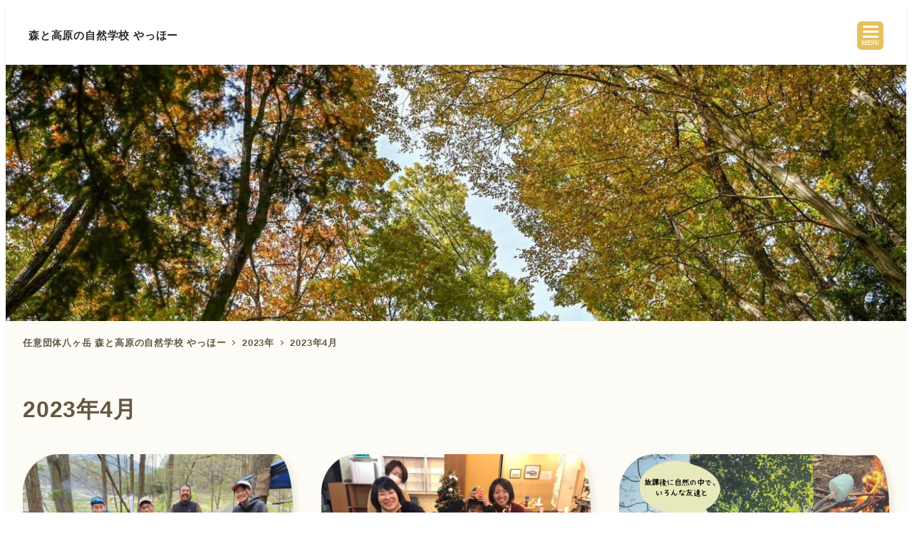

--- FILE ---
content_type: text/html; charset=UTF-8
request_url: https://www.yahhoo.website/?m=202304
body_size: 18178
content:
<!DOCTYPE html>
<html lang="ja" data-sticky-footer="true" data-scrolled="false">

<head>
			<meta charset="UTF-8">
		<meta name="viewport" content="width=device-width, initial-scale=1, minimum-scale=1, viewport-fit=cover">
		<title>2023年4月 &#8211; 森と高原の自然学校 やっほー</title>
<meta name='robots' content='max-image-preview:large' />
					<meta property="og:title" content="2023年04月">
		
					<meta property="og:type" content="blog">
		
					<meta property="og:url" content="https://www.yahhoo.website/?m=202304">
		
		
					<meta property="og:site_name" content="森と高原の自然学校 やっほー">
		
					<meta property="og:description" content="長野県諏訪郡富士見町の大丸屋2階を拠点に「放課後ひろば、休日ひろば」「アドベンチャーぼうけんプログラム」「入笠山登山」などの自然体験、環境教育の提供をしています。代表は小林伸治（しんちゃん）。">
		
					<meta property="og:locale" content="ja_JP">
		
				<link rel="alternate" type="application/rss+xml" title="森と高原の自然学校 やっほー &raquo; フィード" href="https://www.yahhoo.website/?feed=rss2" />
<link rel="alternate" type="application/rss+xml" title="森と高原の自然学校 やっほー &raquo; コメントフィード" href="https://www.yahhoo.website/?feed=comments-rss2" />
		<link rel="profile" href="http://gmpg.org/xfn/11">
				<style id='wp-img-auto-sizes-contain-inline-css' type='text/css'>
img:is([sizes=auto i],[sizes^="auto," i]){contain-intrinsic-size:3000px 1500px}
/*# sourceURL=wp-img-auto-sizes-contain-inline-css */
</style>
<link rel='stylesheet' id='wp-like-me-box-css' href='https://www.yahhoo.website/wp-content/themes/snow-monkey/vendor/inc2734/wp-like-me-box/src/assets/css/wp-like-me-box.css?ver=1742195926' type='text/css' media='all' />
<link rel='stylesheet' id='slick-carousel-css' href='https://www.yahhoo.website/wp-content/themes/snow-monkey/vendor/inc2734/wp-awesome-widgets/src/assets/packages/slick-carousel/slick/slick.css?ver=1742195926' type='text/css' media='all' />
<link rel='stylesheet' id='slick-carousel-theme-css' href='https://www.yahhoo.website/wp-content/themes/snow-monkey/vendor/inc2734/wp-awesome-widgets/src/assets/packages/slick-carousel/slick/slick-theme.css?ver=1742195926' type='text/css' media='all' />
<link rel='stylesheet' id='wp-awesome-widgets-css' href='https://www.yahhoo.website/wp-content/themes/snow-monkey/vendor/inc2734/wp-awesome-widgets/src/assets/css/app.css?ver=1742195926' type='text/css' media='all' />
<link rel='stylesheet' id='wp-share-buttons-css' href='https://www.yahhoo.website/wp-content/themes/snow-monkey/vendor/inc2734/wp-share-buttons/src/assets/css/wp-share-buttons.css?ver=1742195926' type='text/css' media='all' />
<link rel='stylesheet' id='wp-pure-css-gallery-css' href='https://www.yahhoo.website/wp-content/themes/snow-monkey/vendor/inc2734/wp-pure-css-gallery/src/assets/css/wp-pure-css-gallery.css?ver=1742195926' type='text/css' media='all' />
<style id='wp-emoji-styles-inline-css' type='text/css'>

	img.wp-smiley, img.emoji {
		display: inline !important;
		border: none !important;
		box-shadow: none !important;
		height: 1em !important;
		width: 1em !important;
		margin: 0 0.07em !important;
		vertical-align: -0.1em !important;
		background: none !important;
		padding: 0 !important;
	}
/*# sourceURL=wp-emoji-styles-inline-css */
</style>
<style id='wp-block-library-inline-css' type='text/css'>
:root{--wp-block-synced-color:#7a00df;--wp-block-synced-color--rgb:122,0,223;--wp-bound-block-color:var(--wp-block-synced-color);--wp-editor-canvas-background:#ddd;--wp-admin-theme-color:#007cba;--wp-admin-theme-color--rgb:0,124,186;--wp-admin-theme-color-darker-10:#006ba1;--wp-admin-theme-color-darker-10--rgb:0,107,160.5;--wp-admin-theme-color-darker-20:#005a87;--wp-admin-theme-color-darker-20--rgb:0,90,135;--wp-admin-border-width-focus:2px}@media (min-resolution:192dpi){:root{--wp-admin-border-width-focus:1.5px}}.wp-element-button{cursor:pointer}:root .has-very-light-gray-background-color{background-color:#eee}:root .has-very-dark-gray-background-color{background-color:#313131}:root .has-very-light-gray-color{color:#eee}:root .has-very-dark-gray-color{color:#313131}:root .has-vivid-green-cyan-to-vivid-cyan-blue-gradient-background{background:linear-gradient(135deg,#00d084,#0693e3)}:root .has-purple-crush-gradient-background{background:linear-gradient(135deg,#34e2e4,#4721fb 50%,#ab1dfe)}:root .has-hazy-dawn-gradient-background{background:linear-gradient(135deg,#faaca8,#dad0ec)}:root .has-subdued-olive-gradient-background{background:linear-gradient(135deg,#fafae1,#67a671)}:root .has-atomic-cream-gradient-background{background:linear-gradient(135deg,#fdd79a,#004a59)}:root .has-nightshade-gradient-background{background:linear-gradient(135deg,#330968,#31cdcf)}:root .has-midnight-gradient-background{background:linear-gradient(135deg,#020381,#2874fc)}:root{--wp--preset--font-size--normal:16px;--wp--preset--font-size--huge:42px}.has-regular-font-size{font-size:1em}.has-larger-font-size{font-size:2.625em}.has-normal-font-size{font-size:var(--wp--preset--font-size--normal)}.has-huge-font-size{font-size:var(--wp--preset--font-size--huge)}.has-text-align-center{text-align:center}.has-text-align-left{text-align:left}.has-text-align-right{text-align:right}.has-fit-text{white-space:nowrap!important}#end-resizable-editor-section{display:none}.aligncenter{clear:both}.items-justified-left{justify-content:flex-start}.items-justified-center{justify-content:center}.items-justified-right{justify-content:flex-end}.items-justified-space-between{justify-content:space-between}.screen-reader-text{border:0;clip-path:inset(50%);height:1px;margin:-1px;overflow:hidden;padding:0;position:absolute;width:1px;word-wrap:normal!important}.screen-reader-text:focus{background-color:#ddd;clip-path:none;color:#444;display:block;font-size:1em;height:auto;left:5px;line-height:normal;padding:15px 23px 14px;text-decoration:none;top:5px;width:auto;z-index:100000}html :where(.has-border-color){border-style:solid}html :where([style*=border-top-color]){border-top-style:solid}html :where([style*=border-right-color]){border-right-style:solid}html :where([style*=border-bottom-color]){border-bottom-style:solid}html :where([style*=border-left-color]){border-left-style:solid}html :where([style*=border-width]){border-style:solid}html :where([style*=border-top-width]){border-top-style:solid}html :where([style*=border-right-width]){border-right-style:solid}html :where([style*=border-bottom-width]){border-bottom-style:solid}html :where([style*=border-left-width]){border-left-style:solid}html :where(img[class*=wp-image-]){height:auto;max-width:100%}:where(figure){margin:0 0 1em}html :where(.is-position-sticky){--wp-admin--admin-bar--position-offset:var(--wp-admin--admin-bar--height,0px)}@media screen and (max-width:600px){html :where(.is-position-sticky){--wp-admin--admin-bar--position-offset:0px}}

/*# sourceURL=wp-block-library-inline-css */
</style><style id='wp-block-button-inline-css' type='text/css'>
.wp-block-button__link{align-content:center;box-sizing:border-box;cursor:pointer;display:inline-block;height:100%;text-align:center;word-break:break-word}.wp-block-button__link.aligncenter{text-align:center}.wp-block-button__link.alignright{text-align:right}:where(.wp-block-button__link){border-radius:9999px;box-shadow:none;padding:calc(.667em + 2px) calc(1.333em + 2px);text-decoration:none}.wp-block-button[style*=text-decoration] .wp-block-button__link{text-decoration:inherit}.wp-block-buttons>.wp-block-button.has-custom-width{max-width:none}.wp-block-buttons>.wp-block-button.has-custom-width .wp-block-button__link{width:100%}.wp-block-buttons>.wp-block-button.has-custom-font-size .wp-block-button__link{font-size:inherit}.wp-block-buttons>.wp-block-button.wp-block-button__width-25{width:calc(25% - var(--wp--style--block-gap, .5em)*.75)}.wp-block-buttons>.wp-block-button.wp-block-button__width-50{width:calc(50% - var(--wp--style--block-gap, .5em)*.5)}.wp-block-buttons>.wp-block-button.wp-block-button__width-75{width:calc(75% - var(--wp--style--block-gap, .5em)*.25)}.wp-block-buttons>.wp-block-button.wp-block-button__width-100{flex-basis:100%;width:100%}.wp-block-buttons.is-vertical>.wp-block-button.wp-block-button__width-25{width:25%}.wp-block-buttons.is-vertical>.wp-block-button.wp-block-button__width-50{width:50%}.wp-block-buttons.is-vertical>.wp-block-button.wp-block-button__width-75{width:75%}.wp-block-button.is-style-squared,.wp-block-button__link.wp-block-button.is-style-squared{border-radius:0}.wp-block-button.no-border-radius,.wp-block-button__link.no-border-radius{border-radius:0!important}:root :where(.wp-block-button .wp-block-button__link.is-style-outline),:root :where(.wp-block-button.is-style-outline>.wp-block-button__link){border:2px solid;padding:.667em 1.333em}:root :where(.wp-block-button .wp-block-button__link.is-style-outline:not(.has-text-color)),:root :where(.wp-block-button.is-style-outline>.wp-block-button__link:not(.has-text-color)){color:currentColor}:root :where(.wp-block-button .wp-block-button__link.is-style-outline:not(.has-background)),:root :where(.wp-block-button.is-style-outline>.wp-block-button__link:not(.has-background)){background-color:initial;background-image:none}
/*# sourceURL=https://www.yahhoo.website/wp-includes/blocks/button/style.min.css */
</style>
<style id='wp-block-heading-inline-css' type='text/css'>
h1:where(.wp-block-heading).has-background,h2:where(.wp-block-heading).has-background,h3:where(.wp-block-heading).has-background,h4:where(.wp-block-heading).has-background,h5:where(.wp-block-heading).has-background,h6:where(.wp-block-heading).has-background{padding:1.25em 2.375em}h1.has-text-align-left[style*=writing-mode]:where([style*=vertical-lr]),h1.has-text-align-right[style*=writing-mode]:where([style*=vertical-rl]),h2.has-text-align-left[style*=writing-mode]:where([style*=vertical-lr]),h2.has-text-align-right[style*=writing-mode]:where([style*=vertical-rl]),h3.has-text-align-left[style*=writing-mode]:where([style*=vertical-lr]),h3.has-text-align-right[style*=writing-mode]:where([style*=vertical-rl]),h4.has-text-align-left[style*=writing-mode]:where([style*=vertical-lr]),h4.has-text-align-right[style*=writing-mode]:where([style*=vertical-rl]),h5.has-text-align-left[style*=writing-mode]:where([style*=vertical-lr]),h5.has-text-align-right[style*=writing-mode]:where([style*=vertical-rl]),h6.has-text-align-left[style*=writing-mode]:where([style*=vertical-lr]),h6.has-text-align-right[style*=writing-mode]:where([style*=vertical-rl]){rotate:180deg}
/*# sourceURL=https://www.yahhoo.website/wp-includes/blocks/heading/style.min.css */
</style>
<style id='wp-block-buttons-inline-css' type='text/css'>
.wp-block-buttons{box-sizing:border-box}.wp-block-buttons.is-vertical{flex-direction:column}.wp-block-buttons.is-vertical>.wp-block-button:last-child{margin-bottom:0}.wp-block-buttons>.wp-block-button{display:inline-block;margin:0}.wp-block-buttons.is-content-justification-left{justify-content:flex-start}.wp-block-buttons.is-content-justification-left.is-vertical{align-items:flex-start}.wp-block-buttons.is-content-justification-center{justify-content:center}.wp-block-buttons.is-content-justification-center.is-vertical{align-items:center}.wp-block-buttons.is-content-justification-right{justify-content:flex-end}.wp-block-buttons.is-content-justification-right.is-vertical{align-items:flex-end}.wp-block-buttons.is-content-justification-space-between{justify-content:space-between}.wp-block-buttons.aligncenter{text-align:center}.wp-block-buttons:not(.is-content-justification-space-between,.is-content-justification-right,.is-content-justification-left,.is-content-justification-center) .wp-block-button.aligncenter{margin-left:auto;margin-right:auto;width:100%}.wp-block-buttons[style*=text-decoration] .wp-block-button,.wp-block-buttons[style*=text-decoration] .wp-block-button__link{text-decoration:inherit}.wp-block-buttons.has-custom-font-size .wp-block-button__link{font-size:inherit}.wp-block-buttons .wp-block-button__link{width:100%}.wp-block-button.aligncenter{text-align:center}
/*# sourceURL=https://www.yahhoo.website/wp-includes/blocks/buttons/style.min.css */
</style>
<style id='wp-block-columns-inline-css' type='text/css'>
.wp-block-columns{box-sizing:border-box;display:flex;flex-wrap:wrap!important}@media (min-width:782px){.wp-block-columns{flex-wrap:nowrap!important}}.wp-block-columns{align-items:normal!important}.wp-block-columns.are-vertically-aligned-top{align-items:flex-start}.wp-block-columns.are-vertically-aligned-center{align-items:center}.wp-block-columns.are-vertically-aligned-bottom{align-items:flex-end}@media (max-width:781px){.wp-block-columns:not(.is-not-stacked-on-mobile)>.wp-block-column{flex-basis:100%!important}}@media (min-width:782px){.wp-block-columns:not(.is-not-stacked-on-mobile)>.wp-block-column{flex-basis:0;flex-grow:1}.wp-block-columns:not(.is-not-stacked-on-mobile)>.wp-block-column[style*=flex-basis]{flex-grow:0}}.wp-block-columns.is-not-stacked-on-mobile{flex-wrap:nowrap!important}.wp-block-columns.is-not-stacked-on-mobile>.wp-block-column{flex-basis:0;flex-grow:1}.wp-block-columns.is-not-stacked-on-mobile>.wp-block-column[style*=flex-basis]{flex-grow:0}:where(.wp-block-columns){margin-bottom:1.75em}:where(.wp-block-columns.has-background){padding:1.25em 2.375em}.wp-block-column{flex-grow:1;min-width:0;overflow-wrap:break-word;word-break:break-word}.wp-block-column.is-vertically-aligned-top{align-self:flex-start}.wp-block-column.is-vertically-aligned-center{align-self:center}.wp-block-column.is-vertically-aligned-bottom{align-self:flex-end}.wp-block-column.is-vertically-aligned-stretch{align-self:stretch}.wp-block-column.is-vertically-aligned-bottom,.wp-block-column.is-vertically-aligned-center,.wp-block-column.is-vertically-aligned-top{width:100%}
/*# sourceURL=https://www.yahhoo.website/wp-includes/blocks/columns/style.min.css */
</style>
<style id='wp-block-group-inline-css' type='text/css'>
.wp-block-group{box-sizing:border-box}:where(.wp-block-group.wp-block-group-is-layout-constrained){position:relative}
/*# sourceURL=https://www.yahhoo.website/wp-includes/blocks/group/style.min.css */
</style>
<style id='wp-block-paragraph-inline-css' type='text/css'>
.is-small-text{font-size:.875em}.is-regular-text{font-size:1em}.is-large-text{font-size:2.25em}.is-larger-text{font-size:3em}.has-drop-cap:not(:focus):first-letter{float:left;font-size:8.4em;font-style:normal;font-weight:100;line-height:.68;margin:.05em .1em 0 0;text-transform:uppercase}body.rtl .has-drop-cap:not(:focus):first-letter{float:none;margin-left:.1em}p.has-drop-cap.has-background{overflow:hidden}:root :where(p.has-background){padding:1.25em 2.375em}:where(p.has-text-color:not(.has-link-color)) a{color:inherit}p.has-text-align-left[style*="writing-mode:vertical-lr"],p.has-text-align-right[style*="writing-mode:vertical-rl"]{rotate:180deg}
/*# sourceURL=https://www.yahhoo.website/wp-includes/blocks/paragraph/style.min.css */
</style>
<style id='snow-monkey-blocks-list-style-inline-css' type='text/css'>
.smb-list{--smb-list--gap:var(--_margin-2)}.smb-list ul{list-style:none!important}.smb-list ul *>li:first-child,.smb-list ul li+li{margin-top:var(--smb-list--gap)}.smb-list ul>li{position:relative}.smb-list ul>li .smb-list__icon{left:-1.5em;position:absolute}

/*# sourceURL=https://www.yahhoo.website/wp-content/plugins/snow-monkey-blocks/dist/blocks/list/style-index.css */
</style>
<style id='global-styles-inline-css' type='text/css'>
:root{--wp--preset--aspect-ratio--square: 1;--wp--preset--aspect-ratio--4-3: 4/3;--wp--preset--aspect-ratio--3-4: 3/4;--wp--preset--aspect-ratio--3-2: 3/2;--wp--preset--aspect-ratio--2-3: 2/3;--wp--preset--aspect-ratio--16-9: 16/9;--wp--preset--aspect-ratio--9-16: 9/16;--wp--preset--color--black: #000000;--wp--preset--color--cyan-bluish-gray: #abb8c3;--wp--preset--color--white: #ffffff;--wp--preset--color--pale-pink: #f78da7;--wp--preset--color--vivid-red: #cf2e2e;--wp--preset--color--luminous-vivid-orange: #ff6900;--wp--preset--color--luminous-vivid-amber: #fcb900;--wp--preset--color--light-green-cyan: #7bdcb5;--wp--preset--color--vivid-green-cyan: #00d084;--wp--preset--color--pale-cyan-blue: #8ed1fc;--wp--preset--color--vivid-cyan-blue: #0693e3;--wp--preset--color--vivid-purple: #9b51e0;--wp--preset--color--sm-accent: var(--accent-color);--wp--preset--color--sm-sub-accent: var(--sub-accent-color);--wp--preset--color--sm-text: var(--_color-text);--wp--preset--color--sm-text-alt: var(--_color-white);--wp--preset--color--sm-lightest-gray: var(--_lightest-color-gray);--wp--preset--color--sm-lighter-gray: var(--_lighter-color-gray);--wp--preset--color--sm-light-gray: var(--_light-color-gray);--wp--preset--color--sm-gray: var(--_color-gray);--wp--preset--color--sm-dark-gray: var(--_dark-color-gray);--wp--preset--color--sm-darker-gray: var(--_darker-color-gray);--wp--preset--color--sm-darkest-gray: var(--_darkest-color-gray);--wp--preset--gradient--vivid-cyan-blue-to-vivid-purple: linear-gradient(135deg,rgb(6,147,227) 0%,rgb(155,81,224) 100%);--wp--preset--gradient--light-green-cyan-to-vivid-green-cyan: linear-gradient(135deg,rgb(122,220,180) 0%,rgb(0,208,130) 100%);--wp--preset--gradient--luminous-vivid-amber-to-luminous-vivid-orange: linear-gradient(135deg,rgb(252,185,0) 0%,rgb(255,105,0) 100%);--wp--preset--gradient--luminous-vivid-orange-to-vivid-red: linear-gradient(135deg,rgb(255,105,0) 0%,rgb(207,46,46) 100%);--wp--preset--gradient--very-light-gray-to-cyan-bluish-gray: linear-gradient(135deg,rgb(238,238,238) 0%,rgb(169,184,195) 100%);--wp--preset--gradient--cool-to-warm-spectrum: linear-gradient(135deg,rgb(74,234,220) 0%,rgb(151,120,209) 20%,rgb(207,42,186) 40%,rgb(238,44,130) 60%,rgb(251,105,98) 80%,rgb(254,248,76) 100%);--wp--preset--gradient--blush-light-purple: linear-gradient(135deg,rgb(255,206,236) 0%,rgb(152,150,240) 100%);--wp--preset--gradient--blush-bordeaux: linear-gradient(135deg,rgb(254,205,165) 0%,rgb(254,45,45) 50%,rgb(107,0,62) 100%);--wp--preset--gradient--luminous-dusk: linear-gradient(135deg,rgb(255,203,112) 0%,rgb(199,81,192) 50%,rgb(65,88,208) 100%);--wp--preset--gradient--pale-ocean: linear-gradient(135deg,rgb(255,245,203) 0%,rgb(182,227,212) 50%,rgb(51,167,181) 100%);--wp--preset--gradient--electric-grass: linear-gradient(135deg,rgb(202,248,128) 0%,rgb(113,206,126) 100%);--wp--preset--gradient--midnight: linear-gradient(135deg,rgb(2,3,129) 0%,rgb(40,116,252) 100%);--wp--preset--font-size--small: 13px;--wp--preset--font-size--medium: 20px;--wp--preset--font-size--large: 36px;--wp--preset--font-size--x-large: 42px;--wp--preset--font-size--sm-xs: 0.8rem;--wp--preset--font-size--sm-s: 0.88rem;--wp--preset--font-size--sm-m: 1rem;--wp--preset--font-size--sm-l: 1.14rem;--wp--preset--font-size--sm-xl: 1.33rem;--wp--preset--font-size--sm-2-xl: 1.6rem;--wp--preset--font-size--sm-3-xl: 2rem;--wp--preset--font-size--sm-4-xl: 2.66rem;--wp--preset--font-size--sm-5-xl: 4rem;--wp--preset--font-size--sm-6-xl: 8rem;--wp--preset--spacing--20: var(--_s-2);--wp--preset--spacing--30: var(--_s-1);--wp--preset--spacing--40: var(--_s1);--wp--preset--spacing--50: var(--_s2);--wp--preset--spacing--60: var(--_s3);--wp--preset--spacing--70: var(--_s4);--wp--preset--spacing--80: var(--_s5);--wp--preset--shadow--natural: 6px 6px 9px rgba(0, 0, 0, 0.2);--wp--preset--shadow--deep: 12px 12px 50px rgba(0, 0, 0, 0.4);--wp--preset--shadow--sharp: 6px 6px 0px rgba(0, 0, 0, 0.2);--wp--preset--shadow--outlined: 6px 6px 0px -3px rgb(255, 255, 255), 6px 6px rgb(0, 0, 0);--wp--preset--shadow--crisp: 6px 6px 0px rgb(0, 0, 0);--wp--custom--slim-width: 46rem;--wp--custom--content-max-width: var(--_global--container-max-width);--wp--custom--content-width: var(--wp--custom--content-max-width);--wp--custom--content-wide-width: calc(var(--wp--custom--content-width) + 240px);--wp--custom--has-sidebar-main-basis: var(--wp--custom--slim-width);--wp--custom--has-sidebar-sidebar-basis: 336px;}:root { --wp--style--global--content-size: var(--wp--custom--content-width);--wp--style--global--wide-size: var(--wp--custom--content-wide-width); }:where(body) { margin: 0; }.wp-site-blocks > .alignleft { float: left; margin-right: 2em; }.wp-site-blocks > .alignright { float: right; margin-left: 2em; }.wp-site-blocks > .aligncenter { justify-content: center; margin-left: auto; margin-right: auto; }:where(.wp-site-blocks) > * { margin-block-start: var(--_margin1); margin-block-end: 0; }:where(.wp-site-blocks) > :first-child { margin-block-start: 0; }:where(.wp-site-blocks) > :last-child { margin-block-end: 0; }:root { --wp--style--block-gap: var(--_margin1); }:root :where(.is-layout-flow) > :first-child{margin-block-start: 0;}:root :where(.is-layout-flow) > :last-child{margin-block-end: 0;}:root :where(.is-layout-flow) > *{margin-block-start: var(--_margin1);margin-block-end: 0;}:root :where(.is-layout-constrained) > :first-child{margin-block-start: 0;}:root :where(.is-layout-constrained) > :last-child{margin-block-end: 0;}:root :where(.is-layout-constrained) > *{margin-block-start: var(--_margin1);margin-block-end: 0;}:root :where(.is-layout-flex){gap: var(--_margin1);}:root :where(.is-layout-grid){gap: var(--_margin1);}.is-layout-flow > .alignleft{float: left;margin-inline-start: 0;margin-inline-end: 2em;}.is-layout-flow > .alignright{float: right;margin-inline-start: 2em;margin-inline-end: 0;}.is-layout-flow > .aligncenter{margin-left: auto !important;margin-right: auto !important;}.is-layout-constrained > .alignleft{float: left;margin-inline-start: 0;margin-inline-end: 2em;}.is-layout-constrained > .alignright{float: right;margin-inline-start: 2em;margin-inline-end: 0;}.is-layout-constrained > .aligncenter{margin-left: auto !important;margin-right: auto !important;}.is-layout-constrained > :where(:not(.alignleft):not(.alignright):not(.alignfull)){max-width: var(--wp--style--global--content-size);margin-left: auto !important;margin-right: auto !important;}.is-layout-constrained > .alignwide{max-width: var(--wp--style--global--wide-size);}body .is-layout-flex{display: flex;}.is-layout-flex{flex-wrap: wrap;align-items: center;}.is-layout-flex > :is(*, div){margin: 0;}body .is-layout-grid{display: grid;}.is-layout-grid > :is(*, div){margin: 0;}body{padding-top: 0px;padding-right: 0px;padding-bottom: 0px;padding-left: 0px;}a:where(:not(.wp-element-button)){color: var(--wp--preset--color--sm-accent);text-decoration: underline;}:root :where(.wp-element-button, .wp-block-button__link){background-color: var(--wp--preset--color--sm-accent);border-radius: var(--_global--border-radius);border-width: 0;color: var(--wp--preset--color--sm-text-alt);font-family: inherit;font-size: inherit;font-style: inherit;font-weight: inherit;letter-spacing: inherit;line-height: inherit;padding-top: calc(var(--_padding-1) * .5);padding-right: var(--_padding-1);padding-bottom: calc(var(--_padding-1) * .5);padding-left: var(--_padding-1);text-decoration: none;text-transform: inherit;}.has-black-color{color: var(--wp--preset--color--black) !important;}.has-cyan-bluish-gray-color{color: var(--wp--preset--color--cyan-bluish-gray) !important;}.has-white-color{color: var(--wp--preset--color--white) !important;}.has-pale-pink-color{color: var(--wp--preset--color--pale-pink) !important;}.has-vivid-red-color{color: var(--wp--preset--color--vivid-red) !important;}.has-luminous-vivid-orange-color{color: var(--wp--preset--color--luminous-vivid-orange) !important;}.has-luminous-vivid-amber-color{color: var(--wp--preset--color--luminous-vivid-amber) !important;}.has-light-green-cyan-color{color: var(--wp--preset--color--light-green-cyan) !important;}.has-vivid-green-cyan-color{color: var(--wp--preset--color--vivid-green-cyan) !important;}.has-pale-cyan-blue-color{color: var(--wp--preset--color--pale-cyan-blue) !important;}.has-vivid-cyan-blue-color{color: var(--wp--preset--color--vivid-cyan-blue) !important;}.has-vivid-purple-color{color: var(--wp--preset--color--vivid-purple) !important;}.has-sm-accent-color{color: var(--wp--preset--color--sm-accent) !important;}.has-sm-sub-accent-color{color: var(--wp--preset--color--sm-sub-accent) !important;}.has-sm-text-color{color: var(--wp--preset--color--sm-text) !important;}.has-sm-text-alt-color{color: var(--wp--preset--color--sm-text-alt) !important;}.has-sm-lightest-gray-color{color: var(--wp--preset--color--sm-lightest-gray) !important;}.has-sm-lighter-gray-color{color: var(--wp--preset--color--sm-lighter-gray) !important;}.has-sm-light-gray-color{color: var(--wp--preset--color--sm-light-gray) !important;}.has-sm-gray-color{color: var(--wp--preset--color--sm-gray) !important;}.has-sm-dark-gray-color{color: var(--wp--preset--color--sm-dark-gray) !important;}.has-sm-darker-gray-color{color: var(--wp--preset--color--sm-darker-gray) !important;}.has-sm-darkest-gray-color{color: var(--wp--preset--color--sm-darkest-gray) !important;}.has-black-background-color{background-color: var(--wp--preset--color--black) !important;}.has-cyan-bluish-gray-background-color{background-color: var(--wp--preset--color--cyan-bluish-gray) !important;}.has-white-background-color{background-color: var(--wp--preset--color--white) !important;}.has-pale-pink-background-color{background-color: var(--wp--preset--color--pale-pink) !important;}.has-vivid-red-background-color{background-color: var(--wp--preset--color--vivid-red) !important;}.has-luminous-vivid-orange-background-color{background-color: var(--wp--preset--color--luminous-vivid-orange) !important;}.has-luminous-vivid-amber-background-color{background-color: var(--wp--preset--color--luminous-vivid-amber) !important;}.has-light-green-cyan-background-color{background-color: var(--wp--preset--color--light-green-cyan) !important;}.has-vivid-green-cyan-background-color{background-color: var(--wp--preset--color--vivid-green-cyan) !important;}.has-pale-cyan-blue-background-color{background-color: var(--wp--preset--color--pale-cyan-blue) !important;}.has-vivid-cyan-blue-background-color{background-color: var(--wp--preset--color--vivid-cyan-blue) !important;}.has-vivid-purple-background-color{background-color: var(--wp--preset--color--vivid-purple) !important;}.has-sm-accent-background-color{background-color: var(--wp--preset--color--sm-accent) !important;}.has-sm-sub-accent-background-color{background-color: var(--wp--preset--color--sm-sub-accent) !important;}.has-sm-text-background-color{background-color: var(--wp--preset--color--sm-text) !important;}.has-sm-text-alt-background-color{background-color: var(--wp--preset--color--sm-text-alt) !important;}.has-sm-lightest-gray-background-color{background-color: var(--wp--preset--color--sm-lightest-gray) !important;}.has-sm-lighter-gray-background-color{background-color: var(--wp--preset--color--sm-lighter-gray) !important;}.has-sm-light-gray-background-color{background-color: var(--wp--preset--color--sm-light-gray) !important;}.has-sm-gray-background-color{background-color: var(--wp--preset--color--sm-gray) !important;}.has-sm-dark-gray-background-color{background-color: var(--wp--preset--color--sm-dark-gray) !important;}.has-sm-darker-gray-background-color{background-color: var(--wp--preset--color--sm-darker-gray) !important;}.has-sm-darkest-gray-background-color{background-color: var(--wp--preset--color--sm-darkest-gray) !important;}.has-black-border-color{border-color: var(--wp--preset--color--black) !important;}.has-cyan-bluish-gray-border-color{border-color: var(--wp--preset--color--cyan-bluish-gray) !important;}.has-white-border-color{border-color: var(--wp--preset--color--white) !important;}.has-pale-pink-border-color{border-color: var(--wp--preset--color--pale-pink) !important;}.has-vivid-red-border-color{border-color: var(--wp--preset--color--vivid-red) !important;}.has-luminous-vivid-orange-border-color{border-color: var(--wp--preset--color--luminous-vivid-orange) !important;}.has-luminous-vivid-amber-border-color{border-color: var(--wp--preset--color--luminous-vivid-amber) !important;}.has-light-green-cyan-border-color{border-color: var(--wp--preset--color--light-green-cyan) !important;}.has-vivid-green-cyan-border-color{border-color: var(--wp--preset--color--vivid-green-cyan) !important;}.has-pale-cyan-blue-border-color{border-color: var(--wp--preset--color--pale-cyan-blue) !important;}.has-vivid-cyan-blue-border-color{border-color: var(--wp--preset--color--vivid-cyan-blue) !important;}.has-vivid-purple-border-color{border-color: var(--wp--preset--color--vivid-purple) !important;}.has-sm-accent-border-color{border-color: var(--wp--preset--color--sm-accent) !important;}.has-sm-sub-accent-border-color{border-color: var(--wp--preset--color--sm-sub-accent) !important;}.has-sm-text-border-color{border-color: var(--wp--preset--color--sm-text) !important;}.has-sm-text-alt-border-color{border-color: var(--wp--preset--color--sm-text-alt) !important;}.has-sm-lightest-gray-border-color{border-color: var(--wp--preset--color--sm-lightest-gray) !important;}.has-sm-lighter-gray-border-color{border-color: var(--wp--preset--color--sm-lighter-gray) !important;}.has-sm-light-gray-border-color{border-color: var(--wp--preset--color--sm-light-gray) !important;}.has-sm-gray-border-color{border-color: var(--wp--preset--color--sm-gray) !important;}.has-sm-dark-gray-border-color{border-color: var(--wp--preset--color--sm-dark-gray) !important;}.has-sm-darker-gray-border-color{border-color: var(--wp--preset--color--sm-darker-gray) !important;}.has-sm-darkest-gray-border-color{border-color: var(--wp--preset--color--sm-darkest-gray) !important;}.has-vivid-cyan-blue-to-vivid-purple-gradient-background{background: var(--wp--preset--gradient--vivid-cyan-blue-to-vivid-purple) !important;}.has-light-green-cyan-to-vivid-green-cyan-gradient-background{background: var(--wp--preset--gradient--light-green-cyan-to-vivid-green-cyan) !important;}.has-luminous-vivid-amber-to-luminous-vivid-orange-gradient-background{background: var(--wp--preset--gradient--luminous-vivid-amber-to-luminous-vivid-orange) !important;}.has-luminous-vivid-orange-to-vivid-red-gradient-background{background: var(--wp--preset--gradient--luminous-vivid-orange-to-vivid-red) !important;}.has-very-light-gray-to-cyan-bluish-gray-gradient-background{background: var(--wp--preset--gradient--very-light-gray-to-cyan-bluish-gray) !important;}.has-cool-to-warm-spectrum-gradient-background{background: var(--wp--preset--gradient--cool-to-warm-spectrum) !important;}.has-blush-light-purple-gradient-background{background: var(--wp--preset--gradient--blush-light-purple) !important;}.has-blush-bordeaux-gradient-background{background: var(--wp--preset--gradient--blush-bordeaux) !important;}.has-luminous-dusk-gradient-background{background: var(--wp--preset--gradient--luminous-dusk) !important;}.has-pale-ocean-gradient-background{background: var(--wp--preset--gradient--pale-ocean) !important;}.has-electric-grass-gradient-background{background: var(--wp--preset--gradient--electric-grass) !important;}.has-midnight-gradient-background{background: var(--wp--preset--gradient--midnight) !important;}.has-small-font-size{font-size: var(--wp--preset--font-size--small) !important;}.has-medium-font-size{font-size: var(--wp--preset--font-size--medium) !important;}.has-large-font-size{font-size: var(--wp--preset--font-size--large) !important;}.has-x-large-font-size{font-size: var(--wp--preset--font-size--x-large) !important;}.has-sm-xs-font-size{font-size: var(--wp--preset--font-size--sm-xs) !important;}.has-sm-s-font-size{font-size: var(--wp--preset--font-size--sm-s) !important;}.has-sm-m-font-size{font-size: var(--wp--preset--font-size--sm-m) !important;}.has-sm-l-font-size{font-size: var(--wp--preset--font-size--sm-l) !important;}.has-sm-xl-font-size{font-size: var(--wp--preset--font-size--sm-xl) !important;}.has-sm-2-xl-font-size{font-size: var(--wp--preset--font-size--sm-2-xl) !important;}.has-sm-3-xl-font-size{font-size: var(--wp--preset--font-size--sm-3-xl) !important;}.has-sm-4-xl-font-size{font-size: var(--wp--preset--font-size--sm-4-xl) !important;}.has-sm-5-xl-font-size{font-size: var(--wp--preset--font-size--sm-5-xl) !important;}.has-sm-6-xl-font-size{font-size: var(--wp--preset--font-size--sm-6-xl) !important;}
/*# sourceURL=global-styles-inline-css */
</style>
<style id='core-block-supports-inline-css' type='text/css'>
.wp-container-core-columns-is-layout-28f84493{flex-wrap:nowrap;}.wp-container-core-group-is-layout-97829e9f > .alignfull{margin-right:calc(var(--wp--preset--spacing--40) * -1);margin-left:calc(var(--wp--preset--spacing--40) * -1);}
/*# sourceURL=core-block-supports-inline-css */
</style>

<link rel='stylesheet' id='wp-oembed-blog-card-css' href='https://www.yahhoo.website/wp-content/themes/snow-monkey/vendor/inc2734/wp-oembed-blog-card/src/assets/css/app.css?ver=1742195926' type='text/css' media='all' />
<link rel='stylesheet' id='spider-css' href='https://www.yahhoo.website/wp-content/plugins/snow-monkey-blocks/dist/packages/spider/dist/css/spider.css?ver=1756424181' type='text/css' media='all' />
<link rel='stylesheet' id='snow-monkey-blocks-css' href='https://www.yahhoo.website/wp-content/plugins/snow-monkey-blocks/dist/css/blocks.css?ver=1756424181' type='text/css' media='all' />
<link rel='stylesheet' id='snow-monkey-app-css' href='https://www.yahhoo.website/wp-content/themes/snow-monkey/assets/css/app/app.css?ver=1742195926' type='text/css' media='all' />
<style id='snow-monkey-app-inline-css' type='text/css'>
@font-face { font-family: "Noto Sans JP"; font-style: normal; font-weight: 400; src: url("https://www.yahhoo.website/wp-content/themes/snow-monkey/assets/fonts/NotoSansJP-Regular.woff2") format("woff2"); }@font-face { font-family: "Noto Sans JP"; font-style: normal; font-weight: 700; src: url("https://www.yahhoo.website/wp-content/themes/snow-monkey/assets/fonts/NotoSansJP-Bold.woff2") format("woff2"); }@font-face { font-family: "Noto Serif JP"; font-style: normal; font-weight: 400; src: url("https://www.yahhoo.website/wp-content/themes/snow-monkey/assets/fonts/NotoSerifJP-Regular.woff2") format("woff2"); }@font-face { font-family: "Noto Serif JP"; font-style: normal; font-weight: 700; src: url("https://www.yahhoo.website/wp-content/themes/snow-monkey/assets/fonts/NotoSerifJP-Bold.woff2") format("woff2"); }@font-face { font-family: "M PLUS 1p"; font-style: normal; font-weight: 400; src: url("https://www.yahhoo.website/wp-content/themes/snow-monkey/assets/fonts/MPLUS1p-Regular.woff2") format("woff2"); }@font-face { font-family: "M PLUS 1p"; font-style: normal; font-weight: 700; src: url("https://www.yahhoo.website/wp-content/themes/snow-monkey/assets/fonts/MPLUS1p-Bold.woff2") format("woff2"); }@font-face { font-family: "M PLUS Rounded 1c"; font-style: normal; font-weight: 400; src: url("https://www.yahhoo.website/wp-content/themes/snow-monkey/assets/fonts/MPLUSRounded1c-Regular.woff2") format("woff2"); }@font-face { font-family: "M PLUS Rounded 1c"; font-style: normal; font-weight: 700; src: url("https://www.yahhoo.website/wp-content/themes/snow-monkey/assets/fonts/MPLUSRounded1c-Bold.woff2") format("woff2"); }@font-face { font-family: "BIZ UDPGothic"; font-style: normal; font-weight: 400; src: url("https://www.yahhoo.website/wp-content/themes/snow-monkey/assets/fonts/BIZUDPGothic-Regular.woff2") format("woff2"); }@font-face { font-family: "BIZ UDPGothic"; font-style: normal; font-weight: 700; src: url("https://www.yahhoo.website/wp-content/themes/snow-monkey/assets/fonts/BIZUDPGothic-Bold.woff2") format("woff2"); }@font-face { font-family: "BIZ UDPMincho"; font-style: normal; font-weight: 400; src: url("https://www.yahhoo.website/wp-content/themes/snow-monkey/assets/fonts/BIZUDPMincho-Regular.woff2") format("woff2"); }@font-face { font-family: "BIZ UDPMincho"; font-style: normal; font-weight: 700; src: url("https://www.yahhoo.website/wp-content/themes/snow-monkey/assets/fonts/BIZUDPMincho-Bold.woff2") format("woff2"); }
input[type="email"],input[type="number"],input[type="password"],input[type="search"],input[type="tel"],input[type="text"],input[type="url"],textarea { font-size: 16px }
:root { --_global--container-max-width: 1200px;--_margin-scale: 1;--_space: 1.5rem;--_space-unitless: 1.5;--accent-color: #616c05;--wp--preset--color--accent-color: var(--accent-color);--dark-accent-color: #090b00;--light-accent-color: #b9cd0a;--lighter-accent-color: #dff527;--lightest-accent-color: #e2f638;--sub-accent-color: #e7c05e;--wp--preset--color--sub-accent-color: var(--sub-accent-color);--dark-sub-accent-color: #c2931d;--light-sub-accent-color: #f4e3b7;--lighter-sub-accent-color: #fdfaf3;--lightest-sub-accent-color: #ffffff;--header-text-color: #2b2b2b;--overlay-header-text-color: #2b2b2b;--drop-nav-text-color: #2b2b2b;--_half-leading: 0.3;--font-family: "M PLUS 1p",sans-serif;--_global--font-family: var(--font-family);--_global--font-size-px: 16px }
body { --wp--custom--has-sidebar-main-basis: 900px }
html { letter-spacing: 0.05rem }
.p-infobar__inner { background-color: #616c05 }
.p-infobar__content { color: #fff }
/*# sourceURL=snow-monkey-app-inline-css */
</style>
<link rel='stylesheet' id='snow-monkey-editor-css' href='https://www.yahhoo.website/wp-content/plugins/snow-monkey-editor/dist/css/app.css?ver=1749619526' type='text/css' media='all' />
<link rel='stylesheet' id='snow-monkey-editor@front-css' href='https://www.yahhoo.website/wp-content/plugins/snow-monkey-editor/dist/css/front.css?ver=1749619526' type='text/css' media='all' />
<link rel='stylesheet' id='snow-monkey-snow-monkey-blocks-app-css' href='https://www.yahhoo.website/wp-content/themes/snow-monkey/assets/css/dependency/snow-monkey-blocks/app.css?ver=1742195926' type='text/css' media='all' />
<link rel='stylesheet' id='snow-monkey-snow-monkey-blocks-theme-css' href='https://www.yahhoo.website/wp-content/themes/snow-monkey/assets/css/dependency/snow-monkey-blocks/app-theme.css?ver=1742195926' type='text/css' media='all' />
<link rel='stylesheet' id='contact-form-7-css' href='https://www.yahhoo.website/wp-content/plugins/contact-form-7/includes/css/styles.css?ver=6.1.1' type='text/css' media='all' />
<link rel='stylesheet' id='snow-monkey-blocks-background-parallax-css' href='https://www.yahhoo.website/wp-content/plugins/snow-monkey-blocks/dist/css/background-parallax.css?ver=1756424181' type='text/css' media='all' />
<link rel='stylesheet' id='snow-monkey-editor@view-css' href='https://www.yahhoo.website/wp-content/plugins/snow-monkey-editor/dist/css/view.css?ver=1749619526' type='text/css' media='all' />
<link rel='stylesheet' id='snow-monkey-theme-css' href='https://www.yahhoo.website/wp-content/themes/snow-monkey/assets/css/app/app-theme.css?ver=1742195926' type='text/css' media='all' />
<style id='snow-monkey-theme-inline-css' type='text/css'>
:root { --entry-content-h2-background-color: #f7f7f7;--entry-content-h2-padding: calc(var(--_space) * 0.25) calc(var(--_space) * 0.25) calc(var(--_space) * 0.25) calc(var(--_space) * 0.5);--entry-content-h3-border-bottom: 1px solid #eee;--entry-content-h3-padding: 0 0 calc(var(--_space) * 0.25);--widget-title-display: flex;--widget-title-flex-direction: row;--widget-title-align-items: center;--widget-title-justify-content: center;--widget-title-pseudo-display: block;--widget-title-pseudo-content: "";--widget-title-pseudo-height: 1px;--widget-title-pseudo-background-color: #111;--widget-title-pseudo-flex: 1 0 0%;--widget-title-pseudo-min-width: 20px;--widget-title-before-margin-right: .5em;--widget-title-after-margin-left: .5em }
body { --entry-content-h2-border-left: 1px solid var(--wp--preset--color--sm-accent) }
/*# sourceURL=snow-monkey-theme-inline-css */
</style>
<link rel='stylesheet' id='snow-monkey-custom-widgets-app-css' href='https://www.yahhoo.website/wp-content/themes/snow-monkey/assets/css/custom-widgets/app.css?ver=1742195926' type='text/css' media='all' />
<link rel='stylesheet' id='snow-monkey-custom-widgets-theme-css' href='https://www.yahhoo.website/wp-content/themes/snow-monkey/assets/css/custom-widgets/app-theme.css?ver=1742195926' type='text/css' media='all' />
<link rel='stylesheet' id='snow-monkey-block-library-app-css' href='https://www.yahhoo.website/wp-content/themes/snow-monkey/assets/css/block-library/app.css?ver=1742195926' type='text/css' media='all' />
<link rel='stylesheet' id='snow-monkey-block-library-theme-css' href='https://www.yahhoo.website/wp-content/themes/snow-monkey/assets/css/block-library/app-theme.css?ver=1742195926' type='text/css' media='all' />
<link rel='stylesheet' id='snow-monkey-wpcf7-css' href='https://www.yahhoo.website/wp-content/themes/snow-monkey/assets/css/dependency/contact-form-7/app.css?ver=1742195926' type='text/css' media='all' />
<script type="text/javascript" id="wp-oembed-blog-card-js-extra">
/* <![CDATA[ */
var WP_OEMBED_BLOG_CARD = {"endpoint":"https://www.yahhoo.website/index.php?rest_route=/wp-oembed-blog-card/v1"};
//# sourceURL=wp-oembed-blog-card-js-extra
/* ]]> */
</script>
<script type="text/javascript" src="https://www.yahhoo.website/wp-content/themes/snow-monkey/vendor/inc2734/wp-oembed-blog-card/src/assets/js/app.js?ver=1742195926" id="wp-oembed-blog-card-js" defer="defer" data-wp-strategy="defer"></script>
<script type="text/javascript" src="https://www.yahhoo.website/wp-content/themes/snow-monkey/vendor/inc2734/wp-contents-outline/src/assets/packages/@inc2734/contents-outline/dist/index.js?ver=1742195926" id="contents-outline-js" defer="defer" data-wp-strategy="defer"></script>
<script type="text/javascript" src="https://www.yahhoo.website/wp-content/themes/snow-monkey/vendor/inc2734/wp-contents-outline/src/assets/js/app.js?ver=1742195926" id="wp-contents-outline-js" defer="defer" data-wp-strategy="defer"></script>
<script type="text/javascript" id="wp-share-buttons-js-extra">
/* <![CDATA[ */
var inc2734_wp_share_buttons = {"copy_success":"\u30b3\u30d4\u30fc\u3057\u307e\u3057\u305f\uff01","copy_failed":"\u30b3\u30d4\u30fc\u306b\u5931\u6557\u3057\u307e\u3057\u305f\uff01"};
//# sourceURL=wp-share-buttons-js-extra
/* ]]> */
</script>
<script type="text/javascript" src="https://www.yahhoo.website/wp-content/themes/snow-monkey/vendor/inc2734/wp-share-buttons/src/assets/js/wp-share-buttons.js?ver=1742195926" id="wp-share-buttons-js" defer="defer" data-wp-strategy="defer"></script>
<script type="text/javascript" src="https://www.yahhoo.website/wp-content/plugins/snow-monkey-blocks/dist/packages/spider/dist/js/spider.js?ver=1756424181" id="spider-js" defer="defer" data-wp-strategy="defer"></script>
<script type="text/javascript" src="https://www.yahhoo.website/wp-content/themes/snow-monkey/assets/js/dependency/snow-monkey-blocks/app.js?ver=1742195926" id="snow-monkey-snow-monkey-blocks-js" defer="defer" data-wp-strategy="defer"></script>
<script type="text/javascript" src="https://www.yahhoo.website/wp-content/plugins/snow-monkey-editor/dist/js/app.js?ver=1749619526" id="snow-monkey-editor-js" defer="defer" data-wp-strategy="defer"></script>
<script type="text/javascript" src="https://www.yahhoo.website/wp-content/themes/snow-monkey/assets/js/hash-nav.js?ver=1742195926" id="snow-monkey-hash-nav-js" defer="defer" data-wp-strategy="defer"></script>
<script type="text/javascript" id="snow-monkey-js-extra">
/* <![CDATA[ */
var snow_monkey = {"home_url":"https://www.yahhoo.website","children_expander_open_label":"\u30b5\u30d6\u30e1\u30cb\u30e5\u30fc\u3092\u958b\u304f","children_expander_close_label":"\u30b5\u30d6\u30e1\u30cb\u30e5\u30fc\u3092\u9589\u3058\u308b"};
var inc2734_wp_share_buttons_facebook = {"endpoint":"https://www.yahhoo.website/wp-admin/admin-ajax.php","action":"inc2734_wp_share_buttons_facebook","_ajax_nonce":"680226723a"};
var inc2734_wp_share_buttons_twitter = {"endpoint":"https://www.yahhoo.website/wp-admin/admin-ajax.php","action":"inc2734_wp_share_buttons_twitter","_ajax_nonce":"d5a15a7874"};
var inc2734_wp_share_buttons_hatena = {"endpoint":"https://www.yahhoo.website/wp-admin/admin-ajax.php","action":"inc2734_wp_share_buttons_hatena","_ajax_nonce":"53bcd18897"};
var inc2734_wp_share_buttons_feedly = {"endpoint":"https://www.yahhoo.website/wp-admin/admin-ajax.php","action":"inc2734_wp_share_buttons_feedly","_ajax_nonce":"aba745adc7"};
//# sourceURL=snow-monkey-js-extra
/* ]]> */
</script>
<script type="text/javascript" src="https://www.yahhoo.website/wp-content/themes/snow-monkey/assets/js/app.js?ver=1742195926" id="snow-monkey-js" defer="defer" data-wp-strategy="defer"></script>
<script type="text/javascript" src="https://www.yahhoo.website/wp-content/themes/snow-monkey/assets/packages/fontawesome-free/all.min.js?ver=1742195926" id="fontawesome6-js" defer="defer" data-wp-strategy="defer"></script>
<script type="text/javascript" src="https://www.yahhoo.website/wp-content/themes/snow-monkey/assets/js/widgets.js?ver=1742195926" id="snow-monkey-widgets-js" defer="defer" data-wp-strategy="defer"></script>
<script type="text/javascript" src="https://www.yahhoo.website/wp-content/themes/snow-monkey/assets/js/sidebar-sticky-widget-area.js?ver=1742195926" id="snow-monkey-sidebar-sticky-widget-area-js" defer="defer" data-wp-strategy="defer"></script>
<script type="text/javascript" src="https://www.yahhoo.website/wp-content/themes/snow-monkey/assets/js/page-top.js?ver=1742195926" id="snow-monkey-page-top-js" defer="defer" data-wp-strategy="defer"></script>
<script type="text/javascript" src="https://www.yahhoo.website/wp-content/themes/snow-monkey/assets/js/smooth-scroll.js?ver=1742195926" id="snow-monkey-smooth-scroll-js" defer="defer" data-wp-strategy="defer"></script>
<script type="text/javascript" src="https://www.yahhoo.website/wp-content/themes/snow-monkey/assets/js/drop-nav.js?ver=1742195926" id="snow-monkey-drop-nav-js" defer="defer" data-wp-strategy="defer"></script>
<script type="text/javascript" src="https://www.yahhoo.website/wp-content/themes/snow-monkey/assets/js/global-nav.js?ver=1742195926" id="snow-monkey-global-nav-js" defer="defer" data-wp-strategy="defer"></script>
<link rel="https://api.w.org/" href="https://www.yahhoo.website/index.php?rest_route=/" /><link rel="EditURI" type="application/rsd+xml" title="RSD" href="https://www.yahhoo.website/xmlrpc.php?rsd" />
<meta name="generator" content="WordPress 6.9" />
			<link rel="preload" href="https://www.yahhoo.website/wp-content/themes/snow-monkey/assets/fonts/MPLUS1p-Regular.woff2" as="font" type="font/woff2" crossorigin />
						<link rel="preload" href="https://www.yahhoo.website/wp-content/themes/snow-monkey/assets/fonts/MPLUS1p-Bold.woff2" as="font" type="font/woff2" crossorigin />
					<script type="application/ld+json">
			{"@context":"http:\/\/schema.org","@type":"WebSite","publisher":{"@type":"Organization","url":"https:\/\/www.yahhoo.website","name":"\u68ee\u3068\u9ad8\u539f\u306e\u81ea\u7136\u5b66\u6821 \u3084\u3063\u307b\u30fc","logo":{"@type":"ImageObject","url":false}}}		</script>
							<meta name="twitter:card" content="summary">
		
						<meta name="theme-color" content="#616c05">
		<link rel="icon" href="https://www.yahhoo.website/wp-content/uploads/2022/07/cropped-アセット-1@2x-32x32.png" sizes="32x32" />
<link rel="icon" href="https://www.yahhoo.website/wp-content/uploads/2022/07/cropped-アセット-1@2x-192x192.png" sizes="192x192" />
<link rel="apple-touch-icon" href="https://www.yahhoo.website/wp-content/uploads/2022/07/cropped-アセット-1@2x-180x180.png" />
<meta name="msapplication-TileImage" content="https://www.yahhoo.website/wp-content/uploads/2022/07/cropped-アセット-1@2x-270x270.png" />
		<style type="text/css" id="wp-custom-css">
			p,h1,h2,h3,h4,h5,h6,il,ul,ol,a {
  font-family: "Zen Kaku Gothic New", sans-serif;
	color:#645742;
	font-weight: 800;
}
.c-page-header__content h1{
	display:none;
}
.c-entry-summary__meta{
	display:none;
}
.wp-profile-box, .p-comments, .p-trackbacks {
  display: none;
}
.c-entry__meta{
	display:none;
}
.c-entries .c-meta__item--author {
  display: none;
}
.c-meta__item--published{
	display:none;
}
[data-has-sidebar=false][data-is-slim-width=true] .c-entry__content {
    background-color: #fefcf6;
}
.l-contents__body{
	background-color: #fefcf6;
}
.p-entry-content>h2, .textwidget>h2 {
    color: #616c05;
}
.c-site-branding__title a {
    font-size: 15px;
    font-weight: 600;
    line-height: 3.2rem;
}
.c-entry__footer>:not(:last-child) {
    display: none;
}
.cmh2{
    letter-spacing: 8px;
    color: #ffffff;
    font-weight: 800;
    text-shadow: #616c05 2px 0, #616c05 -2px 0, #616c05 0 -2px, #616c05 0 2px, #616c05 2px 2px, #616c05 -2px 2px, #616c05 2px -2px, #616c05 -2px -2px, #616c05 1px 2px, #616c05 -1px 2px, #616c05 1px -2px, #616c05 -1px -2px, #616c05 2px 1px, #616c05 -2px 1px, #616c05 2px -1px, #616c05 -2px -1px, #616c05 4px 4px;
}

.font_s h3{
	font-size:14px !important;
}
@media (min-width: 1024px){
	.c-row__col--lg-1-4 {
    --_item-width: 100%;
}
}
.c-page-header[data-has-image=true] {
    height: clamp(300px, 62.5vw, 500px);
    height: 50vh;
}
@media (max-width: 540px){
	.snow-monkey-posts .c-entries {
    --entries--item-width: 98%;
		margin:10px auto;
}
}
.snow-monkey-posts .c-entries .c-entry-summary__term,.c-entry-summary__term{
	display:none;
}
.c-entry-summary__figure {
background-color: #ffffff00;
    border-radius: 50px 24px / 54px 75px;
box-shadow: 5px 5px 10px 0 rgb(213 210 188 / 50%);
}

/*ハンバーガーメニュー*/
.c-drawer {
background-color:var(--wp--preset--color--sm-accent)
}
.c-drawer li{
		color: white;
}
.c-hamburger-btn {
    background-color: #e7c05e;
    padding: 3px 6px 5px;
    border-radius: 6px;
}
.l-header .c-row__col .c-hamburger-btn__bar {
    background-color: #ffffff;
    height: 3px;
    border-radius: 11px;
}
.c-hamburger-btn__label {
    color: #ffffff;
    font-weight: 600;
    display: block;
    font-family: Josefin Sans;
}		</style>
		</head>

<body class="archive date wp-theme-snow-monkey l-body--one-column l-body" id="body"
	data-has-sidebar="false"
	data-is-full-template="false"
	data-is-slim-width="false"
	data-header-layout="simple"
		ontouchstart=""
	>

			<div id="page-start"></div>
			
	
<nav
	id="drawer-nav"
	class="c-drawer c-drawer--fixed c-drawer--highlight-type-background-color"
	role="navigation"
	aria-hidden="true"
	aria-labelledby="hamburger-btn"
>
	<div class="c-drawer__inner">
		<div class="c-drawer__focus-point" tabindex="-1"></div>
		
		
		<ul id="menu-main" class="c-drawer__menu"><li id="menu-item-320" class="menu-item menu-item-type-custom menu-item-object-custom menu-item-home menu-item-320 c-drawer__item"><a href="https://www.yahhoo.website/">TOP</a></li>
<li id="menu-item-313" class="menu-item menu-item-type-post_type menu-item-object-page menu-item-313 c-drawer__item"><a href="https://www.yahhoo.website/?page_id=244">私たちについて</a></li>
<li id="menu-item-182" class="menu-item menu-item-type-post_type menu-item-object-page menu-item-182 c-drawer__item"><a href="https://www.yahhoo.website/?page_id=176">体験する・イベント</a></li>
<li id="menu-item-187" class="menu-item menu-item-type-post_type menu-item-object-page menu-item-187 c-drawer__item"><a href="https://www.yahhoo.website/?page_id=184">各種お申込み</a></li>
<li id="menu-item-109800" class="menu-item menu-item-type-post_type menu-item-object-page menu-item-109800 c-drawer__item"><a href="https://www.yahhoo.website/?page_id=553">活動報告</a></li>
<li id="menu-item-109799" class="menu-item menu-item-type-post_type menu-item-object-page menu-item-109799 c-drawer__item"><a href="https://www.yahhoo.website/?page_id=558">メディア掲載</a></li>
<li id="menu-item-312" class="menu-item menu-item-type-post_type menu-item-object-page menu-item-312 c-drawer__item"><a href="https://www.yahhoo.website/?page_id=268">アクセス</a></li>
<li id="menu-item-180" class="menu-item menu-item-type-post_type menu-item-object-page menu-item-180 c-drawer__item"><a href="https://www.yahhoo.website/?page_id=115">お問い合わせ</a></li>
<li id="menu-item-109179" class="menu-item menu-item-type-post_type menu-item-object-page menu-item-109179 c-drawer__item"><a href="https://www.yahhoo.website/?page_id=109173">規約</a></li>
</ul>
					<ul class="c-drawer__menu">
				<li class="c-drawer__item">
					<form role="search" method="get" class="p-search-form" action="https://www.yahhoo.website/"><label class="screen-reader-text" for="s">検索</label><div class="c-input-group"><div class="c-input-group__field"><input type="search" placeholder="検索 &hellip;" value="" name="s"></div><button class="c-input-group__btn">検索</button></div></form>				</li>
			</ul>
		
			</div>
</nav>
<div class="c-drawer-close-zone" aria-hidden="true" aria-controls="drawer-nav"></div>

	<div class="l-container">
		
<header class="l-header l-header--simple l-header--sticky-overlay-sm l-header--sticky-lg" role="banner">
	
	<div class="l-header__content">
		
<div class="l-simple-header">
	<div class="c-container">
		<div class="l-simple-header__row">
			<div class="c-row c-row--margin-s c-row--lg-margin c-row--middle c-row--nowrap">
				
				
				<div class="c-row__col c-row__col--auto">
					<div class="c-site-branding">
	
		<div class="c-site-branding__title">
								<a href="https://www.yahhoo.website">森と高原の自然学校 やっほー</a>
						</div>

		
	</div>
				</div>

				
				
									<div class="c-row__col c-row__col--fit">
						
<button
			class="c-hamburger-btn"
	aria-expanded="false"
	aria-controls="drawer-nav"
>
	<span class="c-hamburger-btn__bars">
		<span class="c-hamburger-btn__bar"></span>
		<span class="c-hamburger-btn__bar"></span>
		<span class="c-hamburger-btn__bar"></span>
	</span>

			<span class="c-hamburger-btn__label">
			MENU		</span>
	</button>
					</div>
							</div>
		</div>
	</div>
</div>
	</div>
</header>

		<div class="l-contents" role="document">
			
			
			
			
<div
	class="c-page-header"
	data-align=""
	data-has-content="false"
	data-has-image="true"
	>

			<div class="c-page-header__bgimage">
			<img width="1569" height="1045" src="https://www.yahhoo.website/wp-content/uploads/2023/11/398890660_317239351053976_5112061195669431576_n.jpg" class="attachment-xlarge size-xlarge" alt="" decoding="async" srcset="https://www.yahhoo.website/wp-content/uploads/2023/11/398890660_317239351053976_5112061195669431576_n.jpg 1569w, https://www.yahhoo.website/wp-content/uploads/2023/11/398890660_317239351053976_5112061195669431576_n-300x200.jpg 300w, https://www.yahhoo.website/wp-content/uploads/2023/11/398890660_317239351053976_5112061195669431576_n-1024x682.jpg 1024w, https://www.yahhoo.website/wp-content/uploads/2023/11/398890660_317239351053976_5112061195669431576_n-768x512.jpg 768w, https://www.yahhoo.website/wp-content/uploads/2023/11/398890660_317239351053976_5112061195669431576_n-1536x1023.jpg 1536w" sizes="(max-width: 1569px) 100vw, 1569px" />
					</div>
	
	</div>

			<div class="l-contents__body">
				<div class="l-contents__container c-fluid-container">
					
<div class="p-breadcrumbs-wrapper">
	<ol class="c-breadcrumbs" itemscope itemtype="http://schema.org/BreadcrumbList">
								<li
				class="c-breadcrumbs__item"
				itemprop="itemListElement"
				itemscope
				itemtype="http://schema.org/ListItem"
			>
				<a
					itemscope
					itemtype="http://schema.org/Thing"
					itemprop="item"
					href="https://www.yahhoo.website/"
					itemid="https://www.yahhoo.website/"
									>
					<span itemprop="name">任意団体八ヶ岳 森と高原の自然学校 やっほー</span>
				</a>
				<meta itemprop="position" content="1" />
			</li>
								<li
				class="c-breadcrumbs__item"
				itemprop="itemListElement"
				itemscope
				itemtype="http://schema.org/ListItem"
			>
				<a
					itemscope
					itemtype="http://schema.org/Thing"
					itemprop="item"
					href="https://www.yahhoo.website/?m=2026"
					itemid="https://www.yahhoo.website/?m=2026"
									>
					<span itemprop="name">2023年</span>
				</a>
				<meta itemprop="position" content="2" />
			</li>
								<li
				class="c-breadcrumbs__item"
				itemprop="itemListElement"
				itemscope
				itemtype="http://schema.org/ListItem"
			>
				<a
					itemscope
					itemtype="http://schema.org/Thing"
					itemprop="item"
					href="https://www.yahhoo.website/?m=202601"
					itemid="https://www.yahhoo.website/?m=202601"
											aria-current="page"
									>
					<span itemprop="name"><span>2023年4月</span></span>
				</a>
				<meta itemprop="position" content="3" />
			</li>
			</ol>
</div>

					
					<div class="l-contents__inner">
						<main class="l-contents__main" role="main">
							
							

<div class="c-entry">
	
<header class="c-entry__header">
	<h1 class="c-entry__title"><span>2023年4月</span></h1>
</header>

	<div class="c-entry__body">
		
		
		

<div class="c-entry__content p-entry-content">
	
	
<div class="p-archive">
	
<ul
	class="c-entries c-entries--rich-media c-entries--gap-l"
	data-has-infeed-ads="false"
	data-force-sm-1col="true"
>
					<li class="c-entries__item">
			
<a href="https://www.yahhoo.website/?p=1012">
	<section class="c-entry-summary c-entry-summary--post c-entry-summary--type-post">
		
<div class="c-entry-summary__figure">
			<img width="768" height="576" src="https://www.yahhoo.website/wp-content/uploads/2023/04/342339159_512731387734174_3479728993715080879_n-768x576.jpg" class="attachment-medium_large size-medium_large wp-post-image" alt="新人研修　自然体験" decoding="async" srcset="https://www.yahhoo.website/wp-content/uploads/2023/04/342339159_512731387734174_3479728993715080879_n-768x576.jpg 768w, https://www.yahhoo.website/wp-content/uploads/2023/04/342339159_512731387734174_3479728993715080879_n-300x225.jpg 300w, https://www.yahhoo.website/wp-content/uploads/2023/04/342339159_512731387734174_3479728993715080879_n-1024x768.jpg 1024w, https://www.yahhoo.website/wp-content/uploads/2023/04/342339159_512731387734174_3479728993715080879_n.jpg 1477w" sizes="(max-width: 768px) 100vw, 768px" />	
	
	<span class="c-entry-summary__term c-entry-summary__term--category-23 c-entry-summary__term--category-slug-活動報告">
		活動報告	</span>
</div>

		<div class="c-entry-summary__body">
			<div class="c-entry-summary__header">
				
<h2 class="c-entry-summary__title">
	【活動報告】三井金属様 新人研修を担当しました</h2>
			</div>

			
<div class="c-entry-summary__content">
	４月18 日火曜日は、やっほー遊びの森で、三井金属新人研修を行いました。 森の中を散策しながら「この [&hellip;]</div>

			
<div class="c-entry-summary__meta">
	<ul class="c-meta">
		
					<li class="c-meta__item c-meta__item--published">
				2023年4月27日			</li>
		
					<li class="c-meta__item c-meta__item--categories">
				
	<span class="c-entry-summary__term c-entry-summary__term--category-23 c-entry-summary__term--category-slug-活動報告">
		活動報告	</span>
			</li>
			</ul>
</div>
		</div>
	</section>
</a>
		</li>
					<li class="c-entries__item">
			
<a href="https://www.yahhoo.website/?p=883">
	<section class="c-entry-summary c-entry-summary--post c-entry-summary--type-post">
		
<div class="c-entry-summary__figure">
			<img width="768" height="576" src="https://www.yahhoo.website/wp-content/uploads/2023/04/332405130_1418888212180613_4637940894262028297_n-768x576.jpg" class="attachment-medium_large size-medium_large wp-post-image" alt="大丸屋 2階 やっほー" decoding="async" loading="lazy" srcset="https://www.yahhoo.website/wp-content/uploads/2023/04/332405130_1418888212180613_4637940894262028297_n-768x576.jpg 768w, https://www.yahhoo.website/wp-content/uploads/2023/04/332405130_1418888212180613_4637940894262028297_n-300x225.jpg 300w, https://www.yahhoo.website/wp-content/uploads/2023/04/332405130_1418888212180613_4637940894262028297_n-1024x768.jpg 1024w, https://www.yahhoo.website/wp-content/uploads/2023/04/332405130_1418888212180613_4637940894262028297_n.jpg 1478w" sizes="auto, (max-width: 768px) 100vw, 768px" />	
	
	<span class="c-entry-summary__term c-entry-summary__term--category-3 c-entry-summary__term--category-slug-体験する">
		体験する	</span>
</div>

		<div class="c-entry-summary__body">
			<div class="c-entry-summary__header">
				
<h2 class="c-entry-summary__title">
	大丸屋２階みんなのお部屋</h2>
			</div>

			
<div class="c-entry-summary__content">
	富士見駅前の大丸屋2階は、やっほーの事務所♪ ただの事務所ではなく、大人も子どもも気ままに集う、どこ [&hellip;]</div>

			
<div class="c-entry-summary__meta">
	<ul class="c-meta">
		
					<li class="c-meta__item c-meta__item--published">
				2023年4月6日			</li>
		
					<li class="c-meta__item c-meta__item--categories">
				
	<span class="c-entry-summary__term c-entry-summary__term--category-3 c-entry-summary__term--category-slug-体験する">
		体験する	</span>
			</li>
			</ul>
</div>
		</div>
	</section>
</a>
		</li>
					<li class="c-entries__item">
			
<a href="https://www.yahhoo.website/?p=753">
	<section class="c-entry-summary c-entry-summary--post c-entry-summary--type-post">
		
<div class="c-entry-summary__figure">
			<img width="768" height="461" src="https://www.yahhoo.website/wp-content/uploads/2023/04/banner_ひろば-768x461.png" class="attachment-medium_large size-medium_large wp-post-image" alt="やっほー　放課後ひろば　休日平日ひろば" decoding="async" loading="lazy" srcset="https://www.yahhoo.website/wp-content/uploads/2023/04/banner_ひろば-768x461.png 768w, https://www.yahhoo.website/wp-content/uploads/2023/04/banner_ひろば-300x180.png 300w, https://www.yahhoo.website/wp-content/uploads/2023/04/banner_ひろば-1024x614.png 1024w, https://www.yahhoo.website/wp-content/uploads/2023/04/banner_ひろば-1536x922.png 1536w, https://www.yahhoo.website/wp-content/uploads/2023/04/banner_ひろば-1920x1152.png 1920w" sizes="auto, (max-width: 768px) 100vw, 768px" />	
	
	<span class="c-entry-summary__term c-entry-summary__term--category-3 c-entry-summary__term--category-slug-体験する">
		体験する	</span>
</div>

		<div class="c-entry-summary__body">
			<div class="c-entry-summary__header">
				
<h2 class="c-entry-summary__title">
	令和5年度 放課後ひろば＆休日平日ひろば</h2>
			</div>

			
<div class="c-entry-summary__content">
	いろんな年齢の子どもや大人と遊びながら、自然の中で外遊びをします。まずは、自分からやってみて、考え、 [&hellip;]</div>

			
<div class="c-entry-summary__meta">
	<ul class="c-meta">
		
					<li class="c-meta__item c-meta__item--published">
				2023年4月5日			</li>
		
					<li class="c-meta__item c-meta__item--categories">
				
	<span class="c-entry-summary__term c-entry-summary__term--category-3 c-entry-summary__term--category-slug-体験する">
		体験する	</span>
			</li>
			</ul>
</div>
		</div>
	</section>
</a>
		</li>
					<li class="c-entries__item">
			
<a href="https://www.yahhoo.website/?p=786">
	<section class="c-entry-summary c-entry-summary--post c-entry-summary--type-post">
		
<div class="c-entry-summary__figure">
			<img width="768" height="1024" src="https://www.yahhoo.website/wp-content/uploads/2023/05/349884716_715511793597060_4825756921304175425_n-768x1024.jpg" class="attachment-medium_large size-medium_large" alt="" decoding="async" loading="lazy" srcset="https://www.yahhoo.website/wp-content/uploads/2023/05/349884716_715511793597060_4825756921304175425_n-768x1024.jpg 768w, https://www.yahhoo.website/wp-content/uploads/2023/05/349884716_715511793597060_4825756921304175425_n-225x300.jpg 225w, https://www.yahhoo.website/wp-content/uploads/2023/05/349884716_715511793597060_4825756921304175425_n-1152x1536.jpg 1152w, https://www.yahhoo.website/wp-content/uploads/2023/05/349884716_715511793597060_4825756921304175425_n-1440x1920.jpg 1440w, https://www.yahhoo.website/wp-content/uploads/2023/05/349884716_715511793597060_4825756921304175425_n.jpg 1536w" sizes="auto, (max-width: 768px) 100vw, 768px" />	
	
	<span class="c-entry-summary__term c-entry-summary__term--category-10 c-entry-summary__term--category-slug-お申込みフォーム">
		お申込みフォーム	</span>
</div>

		<div class="c-entry-summary__body">
			<div class="c-entry-summary__header">
				
<h2 class="c-entry-summary__title">
	【お申込み】令和５年度 インタープリター養成講座</h2>
			</div>

			
<div class="c-entry-summary__content">
	お申込みフォーム お申込みは、こちらより受付中です。下記の必要事項をご入力の上、送信をお願いします。 [&hellip;]</div>

			
<div class="c-entry-summary__meta">
	<ul class="c-meta">
		
					<li class="c-meta__item c-meta__item--published">
				2023年4月4日			</li>
		
					<li class="c-meta__item c-meta__item--categories">
				
	<span class="c-entry-summary__term c-entry-summary__term--category-10 c-entry-summary__term--category-slug-お申込みフォーム">
		お申込みフォーム	</span>
			</li>
			</ul>
</div>
		</div>
	</section>
</a>
		</li>
					<li class="c-entries__item">
			
<a href="https://www.yahhoo.website/?p=761">
	<section class="c-entry-summary c-entry-summary--post c-entry-summary--type-post">
		
<div class="c-entry-summary__figure">
			<img width="768" height="452" src="https://www.yahhoo.website/wp-content/uploads/2023/04/s1-768x452.png" class="attachment-medium_large size-medium_large wp-post-image" alt="インタープリター養成講座 自然学校やっほー" decoding="async" loading="lazy" srcset="https://www.yahhoo.website/wp-content/uploads/2023/04/s1-768x452.png 768w, https://www.yahhoo.website/wp-content/uploads/2023/04/s1-300x177.png 300w, https://www.yahhoo.website/wp-content/uploads/2023/04/s1-1024x603.png 1024w, https://www.yahhoo.website/wp-content/uploads/2023/04/s1.png 1414w" sizes="auto, (max-width: 768px) 100vw, 768px" />	
	
	<span class="c-entry-summary__term c-entry-summary__term--category-3 c-entry-summary__term--category-slug-体験する">
		体験する	</span>
</div>

		<div class="c-entry-summary__body">
			<div class="c-entry-summary__header">
				
<h2 class="c-entry-summary__title">
	令和5年度 インタープリター養成講座</h2>
			</div>

			
<div class="c-entry-summary__content">
	自然好きな学生・大人のまなびの場インタープリター養成講座 人と自然との橋渡し役と呼ばれるインタープリ [&hellip;]</div>

			
<div class="c-entry-summary__meta">
	<ul class="c-meta">
		
					<li class="c-meta__item c-meta__item--published">
				2023年4月4日			</li>
		
					<li class="c-meta__item c-meta__item--categories">
				
	<span class="c-entry-summary__term c-entry-summary__term--category-3 c-entry-summary__term--category-slug-体験する">
		体験する	</span>
			</li>
			</ul>
</div>
		</div>
	</section>
</a>
		</li>
					<li class="c-entries__item">
			
<a href="https://www.yahhoo.website/?p=745">
	<section class="c-entry-summary c-entry-summary--post c-entry-summary--type-post">
		
<div class="c-entry-summary__figure">
			<img width="768" height="461" src="https://www.yahhoo.website/wp-content/uploads/2023/04/banner_adventure-768x461.png" class="attachment-medium_large size-medium_large wp-post-image" alt="アドベンチャーぼうけん隊" decoding="async" loading="lazy" srcset="https://www.yahhoo.website/wp-content/uploads/2023/04/banner_adventure-768x461.png 768w, https://www.yahhoo.website/wp-content/uploads/2023/04/banner_adventure-300x180.png 300w, https://www.yahhoo.website/wp-content/uploads/2023/04/banner_adventure-1024x614.png 1024w, https://www.yahhoo.website/wp-content/uploads/2023/04/banner_adventure-1536x922.png 1536w, https://www.yahhoo.website/wp-content/uploads/2023/04/banner_adventure-1920x1152.png 1920w" sizes="auto, (max-width: 768px) 100vw, 768px" />	
	
	<span class="c-entry-summary__term c-entry-summary__term--category-44 c-entry-summary__term--category-slug-過去のイベント">
		過去のイベント	</span>
</div>

		<div class="c-entry-summary__body">
			<div class="c-entry-summary__header">
				
<h2 class="c-entry-summary__title">
	令和5年度 アドベンチャーぼうけん隊</h2>
			</div>

			
<div class="c-entry-summary__content">
	自然の森や竹林を再生して、自然に優しい環境づくりをします。また、諏訪の昔の生活や伝統文化にも挑戦！  [&hellip;]</div>

			
<div class="c-entry-summary__meta">
	<ul class="c-meta">
		
					<li class="c-meta__item c-meta__item--published">
				2023年4月4日			</li>
		
					<li class="c-meta__item c-meta__item--categories">
				
	<span class="c-entry-summary__term c-entry-summary__term--category-44 c-entry-summary__term--category-slug-過去のイベント">
		過去のイベント	</span>
			</li>
			</ul>
</div>
		</div>
	</section>
</a>
		</li>
		</ul>
</div>

	
	</div>

	</div>
</div>


													</main>
					</div>

					
									</div>
			</div>

					</div>

		
<footer class="l-footer l-footer--default" role="contentinfo">
	
	
	
<div class="l-footer-widget-area"
	data-is-slim-widget-area="true"
	data-is-content-widget-area="false"
	>
	
				<div class="c-container">
			<div class="c-row c-row--margin c-row--lg-margin-l">
				<div class="l-footer-widget-area__item c-row__col c-row__col--1-1 c-row__col--md-1-1 c-row__col--lg-1-4"><div id="block-26" class="c-widget widget_block">
<div class="wp-block-group is-layout-constrained wp-container-core-group-is-layout-97829e9f wp-block-group-is-layout-constrained" style="padding-right:var(--wp--preset--spacing--40);padding-left:var(--wp--preset--spacing--40)">
<div class="wp-block-columns is-layout-flex wp-container-core-columns-is-layout-28f84493 wp-block-columns-is-layout-flex">
<div class="wp-block-column is-layout-flow wp-block-column-is-layout-flow">
<iframe loading="lazy" src="https://www.facebook.com/plugins/page.php?href=https%3A%2F%2Fwww.facebook.com%2Fprofile.php%3Fid%3D100083037413448&tabs=timeline&width=350&height=500&small_header=true&adapt_container_width=true&hide_cover=false&show_facepile=true&appId" width="350" height="500" style="border:none;overflow:hidden" scrolling="no" frameborder="0" allowfullscreen="true" allow="autoplay; clipboard-write; encrypted-media; picture-in-picture; web-share"></iframe>
</div>



<div class="wp-block-column is-layout-flow wp-block-column-is-layout-flow">
<h3 class="wp-block-heading">サイトマップ</h3>



<div class="wp-block-snow-monkey-blocks-list smb-list" data-icon="angle-right"><ul>
<li><a href="https://www.yahhoo.website/?page_id=176" data-type="link" data-id="https://www.yahhoo.website/?page_id=176">体験する（イベント情報）</a></li>



<li><a href="https://www.yahhoo.website/?page_id=184" data-type="link" data-id="https://www.yahhoo.website/?page_id=184">各種お申し込み</a></li>



<li><a href="https://www.yahhoo.website/?page_id=244">私たちについて</a></li>



<li><a href="https://www.yahhoo.website/?cat=13" data-type="link" data-id="https://www.yahhoo.website/?page_id=302">読み物-活動報告</a></li>



<li><a href="https://www.yahhoo.website/?cat=21">メディア掲載</a></li>



<li><a href="https://www.yahhoo.website/?page_id=268" data-type="link" data-id="https://www.yahhoo.website/?page_id=268">アクセス</a></li>



<li><a href="https://www.yahhoo.website/?p=1162" data-type="link" data-id="https://www.yahhoo.website/?p=1162">スタッフ募集</a></li>



<li><a href="https://www.yahhoo.website/?page_id=109173" data-type="page" data-id="109173">規約</a></li>
</ul></div>
</div>



<div class="wp-block-column is-layout-flow wp-block-column-is-layout-flow">
<h3 class="wp-block-heading">お問い合わせ</h3>



<div class="wp-block-buttons is-layout-flex wp-block-buttons-is-layout-flex">
<div class="wp-block-button"><a class="wp-block-button__link wp-element-button" href="https://forms.gle/dr6vdHeYgWXBiALf8">お問い合わせ</a></div>
</div>



<p>メール： yahhoo.yatu@gmail.com</p>



<p>電話番号 ： 080-1958-8400</p>



<p>公式LINEのID ：yahhoo.yatu</p>



<p>住所(事務所)：<br>〒399-0211<br>長野県諏訪郡富士見町富士見3590大丸屋2階</p>



<p>やっほーは、mont-bellショップです</p>



<p></p>
</div>
</div>
</div>
</div></div>			</div>
		</div>

	</div>

	
	
<div class="c-copyright c-copyright--inverse">
	
				<div class="c-container">
			任意団体八ヶ岳 森と高原の自然学校 やっほー＠長野県諏訪郡富士見町		</div>

	</div>

	</footer>

		
<div id="page-top" class="c-page-top" aria-hidden="true">
	<a href="#body">
		<span class="fa-solid fa-chevron-up" aria-hidden="true" title="上にスクロール"></span>
	</a>
</div>

			</div>


<div id="sm-overlay-search-box" class="p-overlay-search-box c-overlay-container">
	<div class="p-overlay-search-box__inner c-overlay-container__inner">
		<form role="search" method="get" autocomplete="off" class="p-search-form" action="https://www.yahhoo.website/"><label class="screen-reader-text" for="s">検索</label><div class="c-input-group"><div class="c-input-group__field"><input type="search" placeholder="検索 &hellip;" value="" name="s"></div><button class="c-input-group__btn"><i class="fa-solid fa-magnifying-glass" aria-label="検索"></i></button></div></form>	</div>

	<a href="#_" class="p-overlay-search-box__close-btn c-overlay-container__close-btn">
		<i class="fa-solid fa-xmark" aria-label="閉じる"></i>
	</a>
	<a href="#_" class="p-overlay-search-box__bg c-overlay-container__bg"></a>
</div>
<script type="text/javascript" src="https://www.yahhoo.website/wp-includes/js/dist/hooks.min.js?ver=dd5603f07f9220ed27f1" id="wp-hooks-js"></script>
<script type="text/javascript" src="https://www.yahhoo.website/wp-includes/js/dist/i18n.min.js?ver=c26c3dc7bed366793375" id="wp-i18n-js"></script>
<script type="text/javascript" id="wp-i18n-js-after">
/* <![CDATA[ */
wp.i18n.setLocaleData( { 'text direction\u0004ltr': [ 'ltr' ] } );
//# sourceURL=wp-i18n-js-after
/* ]]> */
</script>
<script type="text/javascript" src="https://www.yahhoo.website/wp-content/plugins/contact-form-7/includes/swv/js/index.js?ver=6.1.1" id="swv-js"></script>
<script type="text/javascript" id="contact-form-7-js-translations">
/* <![CDATA[ */
( function( domain, translations ) {
	var localeData = translations.locale_data[ domain ] || translations.locale_data.messages;
	localeData[""].domain = domain;
	wp.i18n.setLocaleData( localeData, domain );
} )( "contact-form-7", {"translation-revision-date":"2025-08-05 08:50:03+0000","generator":"GlotPress\/4.0.1","domain":"messages","locale_data":{"messages":{"":{"domain":"messages","plural-forms":"nplurals=1; plural=0;","lang":"ja_JP"},"This contact form is placed in the wrong place.":["\u3053\u306e\u30b3\u30f3\u30bf\u30af\u30c8\u30d5\u30a9\u30fc\u30e0\u306f\u9593\u9055\u3063\u305f\u4f4d\u7f6e\u306b\u7f6e\u304b\u308c\u3066\u3044\u307e\u3059\u3002"],"Error:":["\u30a8\u30e9\u30fc:"]}},"comment":{"reference":"includes\/js\/index.js"}} );
//# sourceURL=contact-form-7-js-translations
/* ]]> */
</script>
<script type="text/javascript" id="contact-form-7-js-before">
/* <![CDATA[ */
var wpcf7 = {
    "api": {
        "root": "https:\/\/www.yahhoo.website\/index.php?rest_route=\/",
        "namespace": "contact-form-7\/v1"
    }
};
//# sourceURL=contact-form-7-js-before
/* ]]> */
</script>
<script type="text/javascript" src="https://www.yahhoo.website/wp-content/plugins/contact-form-7/includes/js/index.js?ver=6.1.1" id="contact-form-7-js"></script>
<script type="text/javascript" src="https://www.yahhoo.website/wp-content/plugins/snow-monkey-blocks/dist/blocks/list/script.js?ver=1a6180f2f1152e91cc06" id="snow-monkey-blocks-list-view-script-js" defer="defer" data-wp-strategy="defer"></script>
<script id="wp-emoji-settings" type="application/json">
{"baseUrl":"https://s.w.org/images/core/emoji/17.0.2/72x72/","ext":".png","svgUrl":"https://s.w.org/images/core/emoji/17.0.2/svg/","svgExt":".svg","source":{"concatemoji":"https://www.yahhoo.website/wp-includes/js/wp-emoji-release.min.js?ver=6.9"}}
</script>
<script type="module">
/* <![CDATA[ */
/*! This file is auto-generated */
const a=JSON.parse(document.getElementById("wp-emoji-settings").textContent),o=(window._wpemojiSettings=a,"wpEmojiSettingsSupports"),s=["flag","emoji"];function i(e){try{var t={supportTests:e,timestamp:(new Date).valueOf()};sessionStorage.setItem(o,JSON.stringify(t))}catch(e){}}function c(e,t,n){e.clearRect(0,0,e.canvas.width,e.canvas.height),e.fillText(t,0,0);t=new Uint32Array(e.getImageData(0,0,e.canvas.width,e.canvas.height).data);e.clearRect(0,0,e.canvas.width,e.canvas.height),e.fillText(n,0,0);const a=new Uint32Array(e.getImageData(0,0,e.canvas.width,e.canvas.height).data);return t.every((e,t)=>e===a[t])}function p(e,t){e.clearRect(0,0,e.canvas.width,e.canvas.height),e.fillText(t,0,0);var n=e.getImageData(16,16,1,1);for(let e=0;e<n.data.length;e++)if(0!==n.data[e])return!1;return!0}function u(e,t,n,a){switch(t){case"flag":return n(e,"\ud83c\udff3\ufe0f\u200d\u26a7\ufe0f","\ud83c\udff3\ufe0f\u200b\u26a7\ufe0f")?!1:!n(e,"\ud83c\udde8\ud83c\uddf6","\ud83c\udde8\u200b\ud83c\uddf6")&&!n(e,"\ud83c\udff4\udb40\udc67\udb40\udc62\udb40\udc65\udb40\udc6e\udb40\udc67\udb40\udc7f","\ud83c\udff4\u200b\udb40\udc67\u200b\udb40\udc62\u200b\udb40\udc65\u200b\udb40\udc6e\u200b\udb40\udc67\u200b\udb40\udc7f");case"emoji":return!a(e,"\ud83e\u1fac8")}return!1}function f(e,t,n,a){let r;const o=(r="undefined"!=typeof WorkerGlobalScope&&self instanceof WorkerGlobalScope?new OffscreenCanvas(300,150):document.createElement("canvas")).getContext("2d",{willReadFrequently:!0}),s=(o.textBaseline="top",o.font="600 32px Arial",{});return e.forEach(e=>{s[e]=t(o,e,n,a)}),s}function r(e){var t=document.createElement("script");t.src=e,t.defer=!0,document.head.appendChild(t)}a.supports={everything:!0,everythingExceptFlag:!0},new Promise(t=>{let n=function(){try{var e=JSON.parse(sessionStorage.getItem(o));if("object"==typeof e&&"number"==typeof e.timestamp&&(new Date).valueOf()<e.timestamp+604800&&"object"==typeof e.supportTests)return e.supportTests}catch(e){}return null}();if(!n){if("undefined"!=typeof Worker&&"undefined"!=typeof OffscreenCanvas&&"undefined"!=typeof URL&&URL.createObjectURL&&"undefined"!=typeof Blob)try{var e="postMessage("+f.toString()+"("+[JSON.stringify(s),u.toString(),c.toString(),p.toString()].join(",")+"));",a=new Blob([e],{type:"text/javascript"});const r=new Worker(URL.createObjectURL(a),{name:"wpTestEmojiSupports"});return void(r.onmessage=e=>{i(n=e.data),r.terminate(),t(n)})}catch(e){}i(n=f(s,u,c,p))}t(n)}).then(e=>{for(const n in e)a.supports[n]=e[n],a.supports.everything=a.supports.everything&&a.supports[n],"flag"!==n&&(a.supports.everythingExceptFlag=a.supports.everythingExceptFlag&&a.supports[n]);var t;a.supports.everythingExceptFlag=a.supports.everythingExceptFlag&&!a.supports.flag,a.supports.everything||((t=a.source||{}).concatemoji?r(t.concatemoji):t.wpemoji&&t.twemoji&&(r(t.twemoji),r(t.wpemoji)))});
//# sourceURL=https://www.yahhoo.website/wp-includes/js/wp-emoji-loader.min.js
/* ]]> */
</script>
		<div id="page-end"></div>
		</body>
</html>


--- FILE ---
content_type: application/javascript
request_url: https://www.yahhoo.website/wp-content/plugins/snow-monkey-blocks/dist/blocks/list/script.js?ver=1a6180f2f1152e91cc06
body_size: 290
content:
(()=>{"use strict";const t=function(t,e){0<t.length&&Array.prototype.slice.call(t,0).forEach((function(t,c){e(t,c)}))};document.addEventListener("DOMContentLoaded",(()=>{const e=document.querySelectorAll(".smb-list");t(e,(e=>function(e){const c=e.getAttribute("data-icon"),n=e.getAttribute("data-icon-color"),o=document.createElement("span"),s=document.createElement("i");o.classList.add("smb-list__icon"),s.classList.add("fa-solid"),s.classList.add(`fa-${c}`),n&&(o.style.color=n),o.appendChild(s);const l=e.querySelectorAll("li");t(l,(t=>{const e=t.querySelector(".smb-list__icon");e&&t.removeChild(e),t.insertAdjacentHTML("afterbegin",o.outerHTML)}))}(e)))}),!1)})();